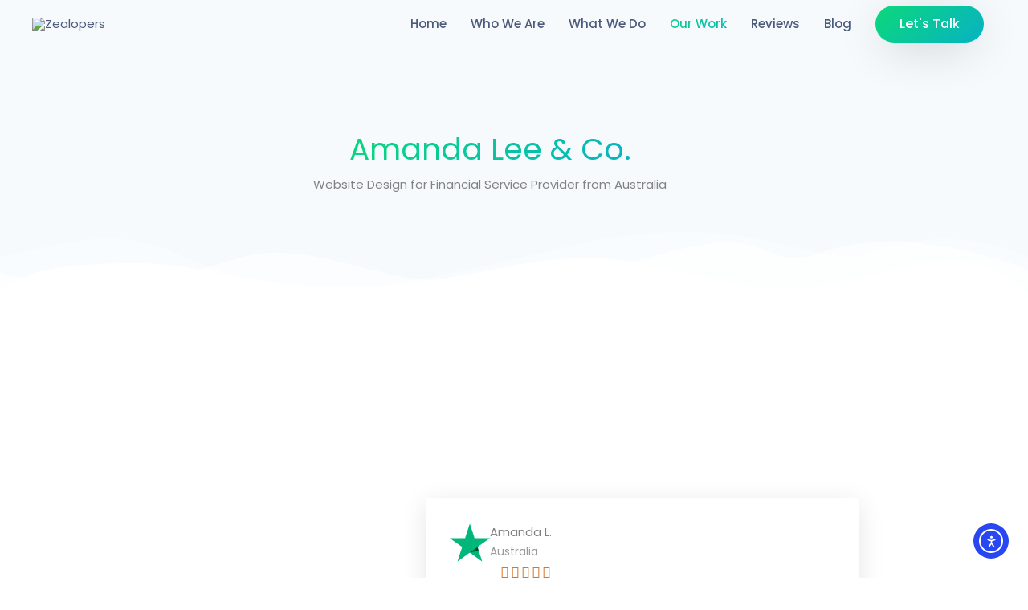

--- FILE ---
content_type: text/css
request_url: https://www.zealopers.com/wp-content/plugins/zlp-elementor-widgets/css/zlp_elementor.css?ver=c773f63c3d8827346bed1c7d3c873cf2
body_size: 342
content:
/* 
	CUSTOM ELEMENTOR
*/


/* STEPS */
.zlp_step{
	text-align: center;
	padding: 10px 20px;
	overflow: hidden;
	position: relative;
}
.zlp_steps_image{
	
	margin-bottom: 10px;
}
.zlp_step:before,
.zlp_step:after{
	content: "";
	position: absolute;
}
.zlp_steps_image_inner{
	margin: 0 auto;
	height: 36px;
	width: 36px;
	border-radius: 50%;
	text-align: center;
	line-height: 36px;
	font-size: 36px;
}
h3.zlp_steps_step{
	margin-bottom: 20px;
	font-weight: 700;
	font-size: 16px;
}
h2.zlp_steps_title{
	margin-bottom: 20px;
	font-weight: 700 !important;
	font-size: 1.2rem;
}
.zlp_steps_image_inner > i:before{
	background-color: #07b2c4;
    background: #07b2c4;
    background: -webkit-linear-gradient(135deg,#0cd87a 0%,#07b2c4 100%);
    background: linear-gradient(135deg,#0cd87a 0%,#07b2c4 100%);
	-webkit-background-clip: text;
	-webkit-text-fill-color: transparent;
}


@media all and (min-width: 801px){
	.zlp_step:before{
		left: calc(50% + 18px);
	}
	.zlp_step:after{
		right: calc(50% + 18px);
	}
}

@media all and (max-width: 800px){
	.zlp_steps_image_inner{
		height: 36px;
		width: 36px;
		line-height: 36px;
	}
	
}

@media all and (min-width: 601px){
	.zlp_steps_wrapper{
		display: flex;
	}
	.zlp_step{
		flex-grow: 1;
		flex-basis: 0;
	}
	.zlp_step:before,
	.zlp_step:after{
		height:1px;
		width: 50%;
		background: -webkit-linear-gradient(90deg,#0cd87a 0%,#07b2c4 100%);
		background: linear-gradient(90deg,#0cd87a 0%,#07b2c4 0cd87a 100%);
		top: 28px;
	}
	.zlp_step:first-child:after,
	.zlp_step:last-child:before{
		display: none;
	}
}

@media all and (min-width: 601px) and (max-width: 800px){
	.zlp_step{
		padding: 10px;
	}
	.zlp_step:before,
	.zlp_step:after{
		top: 28px;
	}
	.zlp_step:before{
		left: calc(50% + 18px);
	}
	.zlp_step:after{
		right: calc(50% + 18px);
	}
	
}

@media all and (max-width: 600px){
	.zlp_step{
		text-align: left;
		padding: 25px 0;
	}
	.zlp_steps_image{
		float: left;
		width: 50px;
	}
	.zlp_step:before,
	.zlp_step:after{
		width: 1px;
		background: -webkit-linear-gradient(180deg,#0cd87a 0%,#07b2c4 100%);
		background: linear-gradient(180deg,#0cd87a 0%,#07b2c4 0cd87a 100%);
		left: 25px;
	}
	
	.zlp_step:before{
		top: 0;
		height: 25px;
	}
	.zlp_step:after{
		bottom: 0;
		height: calc(100% - 60px);
	}
	.zlp_step:first-child:before,
	.zlp_step:last-child:after{
		display: none;
	}
	
	.zlp_step_text{
		float: right;
		width: calc(100% - 60px);
	}
	h3.zlp_steps_step{
		margin-bottom: 10px;
	}
	h2.zlp_steps_title{
		margin-bottom: 5px;
	}
}

--- FILE ---
content_type: text/css
request_url: https://www.zealopers.com/wp-content/uploads/elementor/css/post-2454.css?ver=1769819411
body_size: 715
content:
.elementor-2454 .elementor-element.elementor-element-55cde40d:not(.elementor-motion-effects-element-type-background), .elementor-2454 .elementor-element.elementor-element-55cde40d > .elementor-motion-effects-container > .elementor-motion-effects-layer{background-color:#f6fafd;}.elementor-2454 .elementor-element.elementor-element-55cde40d{transition:background 0.3s, border 0.3s, border-radius 0.3s, box-shadow 0.3s;padding:150px 10px 120px 10px;}.elementor-2454 .elementor-element.elementor-element-55cde40d > .elementor-background-overlay{transition:background 0.3s, border-radius 0.3s, opacity 0.3s;}.elementor-2454 .elementor-element.elementor-element-55cde40d > .elementor-shape-bottom svg{height:79px;}.elementor-2454 .elementor-element.elementor-element-6bbcb962 > .elementor-widget-wrap > .elementor-widget:not(.elementor-widget__width-auto):not(.elementor-widget__width-initial):not(:last-child):not(.elementor-absolute){margin-block-end:10px;}.elementor-2454 .elementor-element.elementor-element-6f801213{text-align:center;}.elementor-2454 .elementor-element.elementor-element-6f801213 .elementor-heading-title{font-size:2.5rem;line-height:1.4em;color:#07b2c4;}.elementor-2454 .elementor-element.elementor-element-28ea7166{text-align:center;}.elementor-2454 .elementor-element.elementor-element-227a8c7d{padding:40px 10px 40px 10px;}.elementor-2454 .elementor-element.elementor-element-65e756da > .elementor-element-populated{transition:background 0.3s, border 0.3s, border-radius 0.3s, box-shadow 0.3s;}.elementor-2454 .elementor-element.elementor-element-65e756da > .elementor-element-populated > .elementor-background-overlay{transition:background 0.3s, border-radius 0.3s, opacity 0.3s;}.elementor-2454 .elementor-element.elementor-element-32b9dd91 img{box-shadow:0px 6px 30px 0px rgba(0, 0, 0, 0.1);}.elementor-2454 .elementor-element.elementor-element-71db6c05 > .elementor-container > .elementor-column > .elementor-widget-wrap{align-content:center;align-items:center;}.elementor-2454 .elementor-element.elementor-element-71db6c05:not(.elementor-motion-effects-element-type-background), .elementor-2454 .elementor-element.elementor-element-71db6c05 > .elementor-motion-effects-container > .elementor-motion-effects-layer{background-image:url("https://www.zealopers.com/wp-content/uploads/2019/12/quoteBright.svg");background-position:center left;background-repeat:no-repeat;background-size:contain;}.elementor-2454 .elementor-element.elementor-element-71db6c05 > .elementor-background-overlay{background-color:#ffffff;opacity:0.7;transition:background 0.3s, border-radius 0.3s, opacity 0.3s;}.elementor-2454 .elementor-element.elementor-element-71db6c05{transition:background 0.3s, border 0.3s, border-radius 0.3s, box-shadow 0.3s;margin-top:80px;margin-bottom:80px;}.elementor-2454 .elementor-element.elementor-element-59b6db8d > .elementor-widget-container{margin:0px 100px 0px 0px;}.elementor-2454 .elementor-element.elementor-element-59b6db8d .elementor-heading-title{font-size:2rem;line-height:1.4em;}.elementor-2454 .elementor-element.elementor-element-16cd4da5:not(.elementor-motion-effects-element-type-background) > .elementor-widget-wrap, .elementor-2454 .elementor-element.elementor-element-16cd4da5 > .elementor-widget-wrap > .elementor-motion-effects-container > .elementor-motion-effects-layer{background-image:url("https://www.zealopers.com/wp-content/uploads/2019/12/zealopers-reviews-image.jpg");background-position:center center;background-repeat:no-repeat;background-size:cover;}.elementor-2454 .elementor-element.elementor-element-16cd4da5 > .elementor-element-populated{transition:background 0.3s, border 0.3s, border-radius 0.3s, box-shadow 0.3s;}.elementor-2454 .elementor-element.elementor-element-16cd4da5 > .elementor-element-populated > .elementor-background-overlay{transition:background 0.3s, border-radius 0.3s, opacity 0.3s;}.elementor-2454 .elementor-element.elementor-element-197fdaf2{margin-top:20px;margin-bottom:20px;}.elementor-2454 .elementor-element.elementor-element-2b5083e2:not(.elementor-motion-effects-element-type-background) > .elementor-widget-wrap, .elementor-2454 .elementor-element.elementor-element-2b5083e2 > .elementor-widget-wrap > .elementor-motion-effects-container > .elementor-motion-effects-layer{background-color:#ffffff;}.elementor-2454 .elementor-element.elementor-element-2b5083e2 > .elementor-widget-wrap > .elementor-widget:not(.elementor-widget__width-auto):not(.elementor-widget__width-initial):not(:last-child):not(.elementor-absolute){margin-block-end:0px;}.elementor-2454 .elementor-element.elementor-element-2b5083e2 > .elementor-element-populated{box-shadow:0px 6px 30px 0px rgba(0,0,0,0.1);transition:background 0.3s, border 0.3s, border-radius 0.3s, box-shadow 0.3s;margin:0px 0px 0px -100px;--e-column-margin-right:0px;--e-column-margin-left:-100px;}.elementor-2454 .elementor-element.elementor-element-2b5083e2 > .elementor-element-populated > .elementor-background-overlay{transition:background 0.3s, border-radius 0.3s, opacity 0.3s;}.elementor-2454 .elementor-element.elementor-element-46aea385 .elementor-icon-box-wrapper{align-items:start;gap:15px;}.elementor-2454 .elementor-element.elementor-element-46aea385 .elementor-icon-box-title{margin-block-end:0px;}.elementor-2454 .elementor-element.elementor-element-46aea385 .elementor-icon-box-description{font-size:14px;color:#999999;}.elementor-2454 .elementor-element.elementor-element-627792e2 > .elementor-widget-container{margin:0px 0px 0px 64px;}.elementor-2454 .elementor-element.elementor-element-627792e2 .elementor-star-rating i:not(:last-of-type){margin-inline-end:4px;}.elementor-2454 .elementor-element.elementor-element-627792e2 .elementor-star-rating i:before{color:#E7701B;}.elementor-2454 .elementor-element.elementor-element-7d6a45bd > .elementor-widget-container{margin:0px 0px 0px 65px;}.elementor-2454 .elementor-element.elementor-element-d0b6b2e .elementor-button{background-color:#07b2c4;font-weight:500;box-shadow:0px 10px 60px -12px rgba(0,0,0,0.3);border-radius:25px 25px 25px 25px;}.elementor-2454 .elementor-element.elementor-element-d0b6b2e .elementor-button-content-wrapper{flex-direction:row-reverse;}.elementor-2454 .elementor-element.elementor-element-d0b6b2e .elementor-button .elementor-button-content-wrapper{gap:10px;}@media(min-width:768px){.elementor-2454 .elementor-element.elementor-element-2b7566d5{width:50%;}.elementor-2454 .elementor-element.elementor-element-16cd4da5{width:49.999%;}}@media(max-width:1024px){.elementor-2454 .elementor-element.elementor-element-59b6db8d > .elementor-widget-container{margin:0px 50px 0px 0px;}.elementor-2454 .elementor-element.elementor-element-2b5083e2 > .elementor-element-populated{margin:0px 0px 0px -80px;--e-column-margin-right:0px;--e-column-margin-left:-80px;}}@media(max-width:767px){.elementor-2454 .elementor-element.elementor-element-59b6db8d > .elementor-widget-container{margin:0px 0px 0px 0px;}.elementor-2454 .elementor-element.elementor-element-2b5083e2 > .elementor-element-populated{margin:0px 0px 0px 0px;--e-column-margin-right:0px;--e-column-margin-left:0px;}.elementor-2454 .elementor-element.elementor-element-627792e2{text-align:center;}.elementor-2454 .elementor-element.elementor-element-627792e2 > .elementor-widget-container{margin:0px 0px 0px 0px;}.elementor-2454 .elementor-element.elementor-element-7d6a45bd > .elementor-widget-container{margin:0px 0px 0px 0px;}.elementor-2454 .elementor-element.elementor-element-7d6a45bd{text-align:center;}}

--- FILE ---
content_type: text/css
request_url: https://www.zealopers.com/wp-content/uploads/elementor/css/post-251.css?ver=1769817663
body_size: 373
content:
.elementor-251 .elementor-element.elementor-element-31ecc1f{margin-top:120px;margin-bottom:-100px;z-index:1;}.elementor-251 .elementor-element.elementor-element-fbaae18:not(.elementor-motion-effects-element-type-background) > .elementor-widget-wrap, .elementor-251 .elementor-element.elementor-element-fbaae18 > .elementor-widget-wrap > .elementor-motion-effects-container > .elementor-motion-effects-layer{background-color:#ffffff;}.elementor-251 .elementor-element.elementor-element-fbaae18 > .elementor-element-populated{box-shadow:0px 6px 30px 0px rgba(0,0,0,0.1);transition:background 0.3s, border 0.3s, border-radius 0.3s, box-shadow 0.3s;}.elementor-251 .elementor-element.elementor-element-fbaae18 > .elementor-element-populated > .elementor-background-overlay{transition:background 0.3s, border-radius 0.3s, opacity 0.3s;}.elementor-251 .elementor-element.elementor-element-ed1cbdf{--spacer-size:10px;}.elementor-251 .elementor-element.elementor-element-3e0ab7e{text-align:center;}.elementor-251 .elementor-element.elementor-element-6a3fd75{text-align:center;}.elementor-251 .elementor-element.elementor-element-6a3fd75 .elementor-heading-title{font-size:2rem;line-height:1.4em;color:#07b2c4;}.elementor-251 .elementor-element.elementor-element-3d31ccd > .elementor-container > .elementor-column > .elementor-widget-wrap{align-content:center;align-items:center;}.elementor-251 .elementor-element.elementor-element-f0bc1b7{text-align:center;}.elementor-251 .elementor-element.elementor-element-f0bc1b7 img{filter:brightness( 100% ) contrast( 0% ) saturate( 0% ) blur( 0px ) hue-rotate( 0deg );transition-duration:0.3s;}.elementor-251 .elementor-element.elementor-element-f0bc1b7:hover img{filter:brightness( 100% ) contrast( 100% ) saturate( 100% ) blur( 0px ) hue-rotate( 0deg );}.elementor-251 .elementor-element.elementor-element-414026c{text-align:center;}.elementor-251 .elementor-element.elementor-element-414026c img{filter:brightness( 100% ) contrast( 0% ) saturate( 0% ) blur( 0px ) hue-rotate( 0deg );transition-duration:0.3s;}.elementor-251 .elementor-element.elementor-element-414026c:hover img{filter:brightness( 100% ) contrast( 100% ) saturate( 100% ) blur( 0px ) hue-rotate( 0deg );}.elementor-251 .elementor-element.elementor-element-749d9e7{text-align:center;}.elementor-251 .elementor-element.elementor-element-749d9e7 img{filter:brightness( 100% ) contrast( 0% ) saturate( 0% ) blur( 0px ) hue-rotate( 0deg );transition-duration:0.3s;}.elementor-251 .elementor-element.elementor-element-749d9e7:hover img{filter:brightness( 100% ) contrast( 100% ) saturate( 100% ) blur( 0px ) hue-rotate( 0deg );}.elementor-251 .elementor-element.elementor-element-3648a7d{text-align:center;}.elementor-251 .elementor-element.elementor-element-3648a7d img{filter:brightness( 100% ) contrast( 0% ) saturate( 0% ) blur( 0px ) hue-rotate( 0deg );transition-duration:0.3s;}.elementor-251 .elementor-element.elementor-element-3648a7d:hover img{filter:brightness( 100% ) contrast( 100% ) saturate( 100% ) blur( 0px ) hue-rotate( 0deg );}.elementor-251 .elementor-element.elementor-element-883a534{text-align:center;}.elementor-251 .elementor-element.elementor-element-883a534 img{filter:brightness( 100% ) contrast( 0% ) saturate( 0% ) blur( 0px ) hue-rotate( 0deg );transition-duration:0.3s;}.elementor-251 .elementor-element.elementor-element-883a534:hover img{filter:brightness( 100% ) contrast( 100% ) saturate( 100% ) blur( 0px ) hue-rotate( 0deg );}.elementor-251 .elementor-element.elementor-element-67d6e0d:not(.elementor-motion-effects-element-type-background), .elementor-251 .elementor-element.elementor-element-67d6e0d > .elementor-motion-effects-container > .elementor-motion-effects-layer{background-color:#f6fafd;}.elementor-251 .elementor-element.elementor-element-67d6e0d > .elementor-container{max-width:900px;}.elementor-251 .elementor-element.elementor-element-67d6e0d{transition:background 0.3s, border 0.3s, border-radius 0.3s, box-shadow 0.3s;padding:200px 0px 120px 0px;}.elementor-251 .elementor-element.elementor-element-67d6e0d > .elementor-background-overlay{transition:background 0.3s, border-radius 0.3s, opacity 0.3s;}.elementor-251 .elementor-element.elementor-element-f3c76e1{text-align:center;}.elementor-251 .elementor-element.elementor-element-f3c76e1 .elementor-heading-title{font-size:2.5rem;font-weight:700;}.elementor-251 .elementor-element.elementor-element-443e02c{text-align:center;}.elementor-251 .elementor-element.elementor-element-af9f93c .elementor-button{background-color:#07b2c4;font-weight:500;text-transform:uppercase;box-shadow:0px 10px 60px -12px rgba(0,0,0,0.3);border-radius:30px 30px 30px 30px;}.elementor-251 .elementor-element.elementor-element-af9f93c .elementor-button-content-wrapper{flex-direction:row-reverse;}.elementor-251 .elementor-element.elementor-element-af9f93c .elementor-button .elementor-button-content-wrapper{gap:10px;}

--- FILE ---
content_type: text/css
request_url: https://www.zealopers.com/wp-content/themes/zealopers/style.css?ver=1.0.0
body_size: 4154
content:
/**
Theme Name: Zealopers
Author: ZealopersLLP
Author URI: https://www.zealopers.com/
Description: Zealopers is the fastest, fully customizable & beautiful theme suitable for blogs, personal portfolios and business websites. It is very lightweight (less than 50KB on frontend) and offers unparalleled speed. Built with SEO in mind, Zealopers comes with schema.org code integrated so search engines will love your site. Zealopers offers plenty of sidebar options and widget areas giving you a full control for customizations. Furthermore, we have included special features and templates so feel free to choose any of your favorite page builder plugin to create pages flexibly. Some of the other features: # WooCommerce Ready # Responsive # Compatible with major plugins # Translation Ready # Extendible with premium addons # Regularly updated # Designed, Developed, Maintained & Supported by Brainstorm Force. Looking for a perfect base theme? Look no further. Zealopers is fast, fully customizable and beautiful theme!
Version: 1.0.0
License: GNU General Public License v2 or later
License URI: http://www.gnu.org/licenses/gpl-2.0.html
Text Domain: zealopers
Template: astra
*/



/* ALL */
*{
	outline: none !important;
}

/* TYPOGRAPHY */
.main-header-menu a, .ast-header-custom-item a{
	font-weight: 500;
}
.entry-title, .entry-title a,
.ast-archive-description .ast-archive-title{
	font-weight: 700;
}
.single-post .elementor-heading-title{
	line-height: 1.5;
}
.wp-gr.wpac{
	font-family: 'Poppins',sans-serif !important;
}
.wp-caption .wp-caption-text{
	font-style: italic;
}

/* BORDERS */
.ast-archive-description,
.blog-layout-1{
	border-color: #f4f4f4;
}

/* BUTTON */
button, .ast-button, .button, input#submit, input[type="button"], input[type="submit"], input[type="reset"], .forminator-ui.forminator-custom-form[data-design=default] .forminator-button.forminator-button-submit{
	font-weight: 500;
	box-shadow: 0px 10px 60px -12px rgba(0,0,0,0.3) !important;
	font-size: 16px;
    padding: 15px 30px;
	border-radius: 25px;
	line-height: 1;
    color: #fff !important;
}
button:hover, .ast-button:hover, .button:hover, input#submit:hover, input[type="button"]:hover, input[type="submit"]:hover, input[type="reset"]:hover, .forminator-ui.forminator-custom-form[data-design=default] .forminator-button:hover{
	color: #fff !important;
}

/* HEADER */
.header-main-layout-1 .main-header-container{
	justify-content: space-between;
}
.ast-header-break-point .ast-mobile-menu-buttons{
	margin-top: -5px;
}
.ast-button-wrap .menu-toggle .menu-toggle-icon{
	color: #4b597b;
}
.site-header.myfixed,
#mysticky-wrap #mysticky-nav .myfixed{
	background: #fff !important;
	box-shadow: 0px 0px 5px rgba(0,0,0,0.05);
}
.site-header.myfixed .ast-site-identity {
    padding: 0.5em 0;
}
.site-header.myfixed .site-logo-img img{
	height: 60px;
	width: auto;
}
.mysticky-welcomebar-fixed .mysticky-welcomebar-getbar:focus,
.mysticky-welcomebar-fixed .mysticky-welcomebar-getbar:active,
.mysticky-welcomebar-fixed .mysticky-welcomebar-getbar{
	display: none !important;
}


/* PAGE */
.page .entry-header{
	text-align: center;
	margin-bottom: 2.5em;
}
.page .entry-header .entry-title{
	font-weight: 700;
	font-size: 2.5rem;
    line-height: 1.4em;
	display: inline-block;
}
.single.ast-page-builder-template.ast-theme-transparent-header .entry-header{
	margin-top: 0;
}


/* ELEMENTOR */

.zlp_no_bottom_gap .elementor-text-editor p:last-child{
	margin-bottom: 0;
}

.zlp_gradient_heading .elementor-heading-title,
.zlp_gradient_txt .elementor-button .elementor-button-text,
.zlp_gradient_btn .elementor-button,
.zlp_gradient_large .elementor-button,
.zlp_gradient_border .elementor-button,
.zlp_gradient_border .elementor-button .elementor-button-text,
.zlp_gradient_border_sec .elementor-button,
.zlp_gradient_border_sec .elementor-button .elementor-button-text,
.zlp_gradient_icon .elementor-icon > i:before,
.elementor-icon-list-icon  > i:before,
button, .ast-button, .button, input#submit, input[type="button"], input[type="submit"], input[type="reset"],
.ast-theme-transparent-header .main-header-menu li:not(.button-custom-menu-item):hover > a, .ast-theme-transparent-header .main-header-menu li:hover > .ast-menu-toggle, .ast-theme-transparent-header .main-header-menu .focus > a, .ast-theme-transparent-header .main-header-menu .focus > .ast-menu-toggle, .ast-theme-transparent-header .main-header-menu .current-menu-item > a, .ast-theme-transparent-header .main-header-menu .current-menu-ancestor > a, .ast-theme-transparent-header .main-header-menu .current_page_item > a, .ast-theme-transparent-header .main-header-menu .current-menu-item > .ast-menu-toggle, .ast-theme-transparent-header .main-header-menu .current-menu-ancestor > .ast-menu-toggle, .ast-theme-transparent-header .main-header-menu .current_page_item > .ast-menu-toggle,
.ast-small-footer .nav-menu > li.current-menu-item > a, .ast-small-footer .nav-menu > li > a:hover,
.footer-adv .widget_nav_menu .menu > li.current-menu-item > a, .footer-adv .widget_nav_menu .menu > li > a:hover,
.page .entry-header .entry-title,
.zlp_gradient_hover .elementor-button:hover,
.lae-portfolio-wrap .lae-taxonomy-filter .lae-filter-item.lae-active:after,
.site-content a:not([class*="elementor"]),
.pum .pum-title, .pum-theme-enterprise-blue .pum-title,
.elementor-button.datatable_link,
.forminator-ui.forminator-custom-form[data-design=default] .forminator-button.forminator-button-submit{
    background-color: #07b2c4;
    background: #07b2c4;
    background: -webkit-linear-gradient(135deg,#0cd87a 0%,#07b2c4 100%);
    background: linear-gradient(135deg,#0cd87a 0%,#07b2c4 100%);
}
.elf_reviews button{
	background-color: #07b2c4;
    background: #07b2c4;
    background: -webkit-linear-gradient(135deg,#0cd87a 0%,#07b2c4 100%);
    background: linear-gradient(135deg,#0cd87a 0%,#07b2c4 100%);
	transition: all .2s linear;
}
.zlp_gradient_heading .elementor-heading-title,
.zlp_gradient_txt .elementor-button .elementor-button-text,
.zlp_gradient_border .elementor-button .elementor-button-text,
.zlp_gradient_border_sec .elementor-button .elementor-button-text,
.zlp_gradient_icon .elementor-icon > i:before,
.elementor-icon-list-icon  > i:before,
.ast-theme-transparent-header .main-header-menu li:not(.button-custom-menu-item):hover > a, .ast-theme-transparent-header .main-header-menu li:hover > .ast-menu-toggle, .ast-theme-transparent-header .main-header-menu .focus > a, .ast-theme-transparent-header .main-header-menu .focus > .ast-menu-toggle, .ast-theme-transparent-header .main-header-menu .current-menu-item > a, .ast-theme-transparent-header .main-header-menu .current-menu-ancestor > a, .ast-theme-transparent-header .main-header-menu .current_page_item > a, .ast-theme-transparent-header .main-header-menu .current-menu-item > .ast-menu-toggle, .ast-theme-transparent-header .main-header-menu .current-menu-ancestor > .ast-menu-toggle, .ast-theme-transparent-header .main-header-menu .current_page_item > .ast-menu-toggle,
.ast-small-footer .nav-menu > li.current-menu-item > a, .ast-small-footer .nav-menu > li > a:hover,
.footer-adv .widget_nav_menu .menu > li.current-menu-item > a, .footer-adv .widget_nav_menu .menu > li > a:hover,
.page .entry-header .entry-title,
.site-content a:not([class*="elementor"]),
.lae-portfolio-wrap .lae-portfolio .lae-portfolio-item .lae-project-image .lae-image-info .lae-entry-info a:hover,
.lae-portfolio-wrap .lae-taxonomy-filter .lae-filter-item a:hover,
.lae-portfolio-wrap .lae-taxonomy-filter .lae-filter-item.lae-active a,
.pum .pum-title, .pum-theme-enterprise-blue .pum-title{
	-webkit-background-clip: text !important;
	-webkit-text-fill-color: transparent;

}


.zlp_gradient_border .elementor-button,
.zlp_gradient_border .elementor-button .elementor-button-content-wrapper,
.zlp_gradient_border_sec .elementor-button,
.zlp_gradient_border_sec .elementor-button .elementor-button-content-wrapper{
	position: relative;
}

.zlp_gradient_border .elementor-button::before,
.zlp_gradient_border_sec .elementor-button::before{
	content: "";
	position: absolute;
	left: 2px;
	right: 2px;
	top: 2px;
	bottom: 2px;
	background-color: #fff;
	border-radius: 25px;
}

.zlp_gradient_heading .elementor-heading-title{
	line-height: 1.3;
	display: inline-block;
}
.zlp_gradient_btn .elementor-button:hover,
.zlp_gradient_border .elementor-button:hover,
.zlp_gradient_border_sec .elementor-button:hover,
button:hover, .ast-button:hover, .button:hover, input#submit:hover, input[type="button"]:hover, input[type="submit"]:hover, input[type="reset"]:hover,
.lae-portfolio-wrap .lae-portfolio .lae-portfolio-item .lae-project-image .lae-image-info .lae-entry-info a:hover,
.lae-portfolio-wrap .lae-taxonomy-filter .lae-filter-item a:hover,
.lae-portfolio-wrap .lae-taxonomy-filter .lae-filter-item.lae-active a,
.lae-portfolio-wrap .lae-taxonomy-filter .lae-filter-item.lae-active:after,
.elementor-button.datatable_link:hover,
.forminator-ui.forminator-custom-form[data-design=default] .forminator-button.forminator-button-submit:hover{
	background-color: #0cd87a;
    background: #0cd87a;
    background: -webkit-linear-gradient(135deg,#07b2c4 0%,#0cd87a 100%);
    background: linear-gradient(135deg,#07b2c4 0%,#0cd87a 100%);
}

.zlp_gradient_large .elementor-button:hover{
	background: #fff;
	color: #4B597B;
}

.site-content a:not([class*="elementor"]):hover,
.zlp_gradient_icon .elementor-icon-box-title a,
.zlp_gradient_border .elementor-button:hover .elementor-button-text,
.archive .entry-title a, .blog .entry-title a, .search .entry-title a, .ast-related-post-content .entry-header .ast-related-post-title a,
.lae-portfolio-wrap .lae-portfolio .lae-portfolio-item .lae-project-image .lae-image-info .lae-entry-info a,
.lae-portfolio-wrap .lae-taxonomy-filter .lae-filter-item a,
.wp-gr.wpac a,
.zlp_no_gradient_link .elementor-icon-list-item a{
	background: none;
    -webkit-text-fill-color: unset;
}

.zlp_no_gradient_link .elementor-icon-list-item a{
	width: auto;
}

.zlp_gradient_icon .elementor-icon-box-title a:hover,
.archive .entry-title a:hover, .blog .entry-title a:hover, .search .entry-title a:hover, .ast-related-post-content .entry-header .ast-related-post-title a:hover,
.zlp_no_gradient_link .elementor-icon-list-item a:hover{
    background-color: #07b2c4;
    background: #07b2c4;
    background: -webkit-linear-gradient(135deg,#0cd87a 0%,#07b2c4 100%);
    background: linear-gradient(135deg,#0cd87a 0%,#07b2c4 100%);
	-webkit-background-clip: text;
	-webkit-text-fill-color: transparent;
}

.zlp_gradient_border .elementor-button:hover::before{
	background-color: transparent;
}
.entry-meta{
	margin-bottom: 20px;
}
.entry-meta, .entry-meta *{
	line-height: 1.8;
	font-size: 15px !important;
	color: #4b597b;
}
.zlp_left_align .elementor-widget-icon-box .elementor-icon-box-wrapper{
	text-align: left;
}

.zlp_gradient_hover .elementor-button,
.zlp_gradient_large .elementor-button{
	transition: color 0s;
	line-height: 1.4;
}
.zlp_gradient_hover .elementor-button:hover{
	color: #fff !important;
}

.wp-google-content-inner .wp-google-url{
	display: none;
}
.wp-gr.wpac .wp-google-name a,
.wp-gr.wpac a.wp-google-name{
	color: #4b597b !important;
}
.elementor-text-editor code,
.elementor-widget-text-editor code{
	background-color: #f0f0f0;
    max-height: 20em;
    border: 1px solid #ddd;
    padding: 0 5px;
    margin-top: -3px;
    overflow-x: auto;
}

.elf_reviews > div > div > div > div > a {
    display: none !important;
}

.zlp_stars{
	color: #e88d4c;
}


/* PORTFOLIO */
.template_wrapper{
	max-width: 1349px;
	margin: auto;
}
.template_wrapper img{
	width: 100%;
}
.lae-portfolio-wrap .lae-portfolio .lae-portfolio-item .lae-project-image .lae-image-info .lae-entry-info{
	top: auto;
	bottom: 0;
	text-align: left;
}
.lae-portfolio-wrap .lae-portfolio .lae-portfolio-item .lae-project-image .lae-image-info .lae-post-title{
	padding-bottom: 0;
}
.lae-portfolio-wrap .lae-portfolio .lae-portfolio-item .lae-project-image .lae-image-info .lae-terms{
	padding: 0 10px;
}
.lae-portfolio-wrap .lae-taxonomy-filter .lae-filter-item.lae-active:after{
	height: 3px;
}
.lae-portfolio-wrap .lae-taxonomy-filter .lae-filter-item,
.lae-portfolio-wrap .lae-taxonomy-filter .lae-filter-item.lae-active:after{
	border-bottom: none;
}
.lae-portfolio-wrap .lae-portfolio .lae-portfolio-item .lae-project-image .lae-image-info .lae-terms a{
	font-style: normal;
}
/* .lae-portfolio-wrap .lae-portfolio .lae-portfolio-item .lae-project-image{
	padding: 70px 30px;
	background: #f5f5f5;
}
.lae-portfolio-wrap .lae-portfolio .lae-portfolio-item .lae-project-image img{
	border-radius: 3px;
	box-shadow: 0px 6px 20px 0px rgba(0,0,0,0.1);
} */


/*SINGLE PORTFOLIO*/

.single-portfolio .addtoany_content{
	text-align: center;
	margin-left: 15px;
	margin-right: 15px;
}



/* FORM */
.forminator-ui.forminator-custom-form[data-design=default] .forminator-label[for]{
	font-size: 15px !important;
}
.gform_wrapper h1, .gform_wrapper h2, .gform_wrapper h3{
	font-weight: 700 !important;
}
form input[type="text"], form input[type="password"], form input[type="email"], form input[type="url"], form input[type="date"], form input[type="month"], form input[type="time"], form input[type="datetime"], form input[type="datetime-local"], form input[type="week"], form input[type="number"], form input[type="search"], form input[type="tel"], form input[type="color"], form select, form textarea, form select{
	font-size: 14px !important;
	border-radius: 0 !important;
	padding: 10px 12px !important;
	background: #f6fafd !important;
	border-color: #c2c8d7 !important;
}
.gform_wrapper select{
	height: auto !important;
	margin: 0 !important;
}
.gform_wrapper.gf_browser_chrome .gfield_checkbox li input, .gform_wrapper.gf_browser_chrome .gfield_checkbox li input[type=checkbox]{
	margin-top: 0 !important;
}
.gform_wrapper.gf_browser_chrome .gfield_radio li input[type=radio]{
	margin-top: 5px !important;
}
body .gform_wrapper .top_label div.ginput_container{
	margin-top: 0 !important;
}
.gform_wrapper .field_sublabel_hidden_label .ginput_complex.ginput_container input[type=text], .gform_wrapper .field_sublabel_hidden_label .ginput_complex.ginput_container select{
	margin-bottom: 2px !important;
}
.gform_wrapper .ginput_container.ginput_container_address span.ginput_left,
.gform_wrapper .ginput_container.ginput_container_address span.ginput_right,
.gform_wrapper .ginput_container.ginput_container_address span.ginput_full{
	margin-bottom: 8px;
}
.gform_wrapper .ginput_container.ginput_container_address span.ginput_full{
	display: block;
}
.gform_wrapper li.hidden_label input{
	margin-top: 0 !important;
}
.gform_wrapper .gfield_radio li input[type=radio]{
	vertical-align: top !important;
}


.gform_wrapper .gfield_checkbox li label,
.gform_wrapper .gfield_radio li label,
.gform_wrapper .gfield .ginput_container_consent label{
	font-size: 15px !important;
}

.gform_wrapper .gfield_checkbox li label,
.gform_wrapper .gfield_radio li label{
	max-width: 92% !important;
}
body .gform_wrapper ul li.gfield{
	margin-top: 30px !important;
}
body .gform_wrapper ul.gform_fields > li.gfield:first-child{
	margin-top: 0 !important;
}
.gform_wrapper label.gfield_label{
	font-weight: 500 !important;
	font-size: 16px !important;
	margin-bottom: 0 !important;
}
.gform_wrapper .description_above .gfield_description,
.gform_wrapper .field_sublabel_below .ginput_complex.ginput_container label{
	
}
.gform_wrapper .field_description_below .gfield_description{
	padding-top: 0 !important;
}
.gform_wrapper .description_above .gfield_description{
	padding-bottom: 0 !important;
	color: #8f9cbb !important;
	font-size: 12px !important;
}
.gform_wrapper .field_sublabel_below .ginput_complex.ginput_container label{
	margin-bottom: 0 !important;
	font-size: 14px !important;
	color: #4b597b !important;
}
.gform_wrapper .gfield_required{
	color: #f00 !important;
}
input[type=radio]:checked:before, input[type=checkbox]:checked:before{
	font-family: 'FontAwesome', 'Font Awesome 5 Free' !important;
}
.gform_wrapper .gform_footer{
	text-align: center;
}
.gform_wrapper li.gfield.gfield_error{
	background: none !important;
	padding: 0 !important;
	margin-bottom: 0 !important;
	border: 0 !important;
}
.gform_wrapper .gfield_error .gfield_label,
.gform_wrapper li.gfield.gfield_error.gfield_contains_required label.gfield_label,
.gform_wrapper li.gfield_error div.ginput_complex.ginput_container label, .gform_wrapper li.gfield_error ul.gfield_checkbox, .gform_wrapper li.gfield_error ul.gfield_radio{
	color: #4b597b !important;
}
.gform_wrapper li.gfield.gfield_error.gfield_contains_required label.gfield_label{
	margin-top: 0 !important;
}
.gform_wrapper div.validation_error{
	display: none;
}

.gform_wrapper li.gfield.gfield_error.gfield_contains_required div.validation_message{
	color: #f00 !important;
	font-weight: 400 !important;
	padding-top: 0;
	font-size: 12px !important;
}

.int-phone.valid-msg, .int-phone.error-msg{
	display: block;
	font-size: 12px;
}
.gform_wrapper li.gfield_error input:not([type=radio]):not([type=checkbox]):not([type=submit]):not([type=button]):not([type=image]):not([type=file]), .gform_wrapper li.gfield_error textarea{
	border-color: #f00 !important;
}
.gform_wrapper .gf_page_steps{
	margin-bottom: 20px !important;
	border-bottom: 1px solid #f4f4f4 !important;
}
.gform_wrapper .gform_page_footer{
	border-top: none !important;
}
.gform_wrapper input[type=button]:focus{
	background-color: #0cd87a !important;
    background: #0cd87a !important;
    background: -webkit-linear-gradient(135deg,#07b2c4 0%,#0cd87a 100%) !important;
    background: linear-gradient(135deg,#07b2c4 0%,#0cd87a 100%) !important;
}
.gfield_html strong{
	font-weight: 500;
}
#gform_6 .gfield_html{
	text-align: center;
	margin-top: 0 !important;
}


/* BLOG */
.posted-by.author a{
	pointer-events: none;
}
#comments{
	margin-bottom: 0;
}
#wpdcom .wpd-thread-list{
	padding-bottom: 0;
}


/* TABLE */
.semantic_ui .ui.table,
table, td, th{
	border-color: #f4f4f4 !important;
}
.semantic_ui .ui.table tr td:last-child{
	border-right: 0;
}
.elementor-button.datatable_link,
td.ninja_clmn_nm_money_back{
	white-space: nowrap;
}
.elementor-button.datatable_link{
	padding: 10px;
}
.foo-table.footable.table>thead>tr>th{
	font-size: 13px;
	cursor: pointer;
}
.foo-table .form-group.footable-filtering-search input.form-control{
	background: #fff !important;
    border-color: #eee !important;
}
.foo-table .form-group.footable-filtering-search .input-group-btn>button{
	border-color: #eee !important;
	background-color: #4b597b;
}


/* COMMENT FORM */
.comments-area{
	width:auto;
	border-color: #f4f4f4;
}
#wpcomm,
.single .post-navigation{
	border-color: #f4f4f4;
}
#wpcomm .wc-form-footer, #wpcomm .wpdiscuz-textarea-wrap{
	border: none !important;
}
#wpcomm .wc-field-textarea textarea{
	height: 90px;
	min-height: 90px !important;
}
#wpcomm .wc_comm_form.wc_main_comm_form .wc-field-comment .wc-field-avatararea{
	margin-top: 35px;
	margin-bottom: 15px;
}

#wpcomm .wpd-form-row .wpd-field{
	padding: 8px 12px 8px 30px !important;
}
#wpcomm button, #wpcomm input[type="button"], #wpcomm input[type="reset"], #wpcomm input[type="submit"]{
	border: none !important;
	font-family: 'Poppins',sans-serif;
	font-weight: 500;
	border-radius: 25px;
}


/* POPUP */
.pum .pum-title, .pum-theme-enterprise-blue .pum-title{
	text-shadow: none !important;
}
.pum .pum-content, .pum-theme-enterprise-blue .pum-content{
	font-size: 15px !important;
}
.pum.pum-theme-enterprise-blue .pum-content + .pum-close{
	color: #4b597b !important;
}

/* SIDEBAR */
.ast-right-sidebar #secondary,
.ast-right-sidebar #primary{
	border: none;
}
.sidebar-main .widget{
	padding: 20px;
    box-shadow: 0px 6px 30px 0px rgba(0,0,0,0.1);
}
.sidebar-main .widget-title{
	font-weight: 700;
}
.sidebar-main .widget_recent_entries ul li {
    margin-bottom: 10px !important;
    border-bottom: 1px solid #f4f4f4;
    padding-bottom: 10px;
}
.sidebar-main .widget_recent_entries ul li:last-child{
	border-bottom: none;
    margin-bottom: 0 !important;
    padding-bottom: 0;
}
.sidebar-main .widget_recent_entries ul li .post-date {
    display: block;
    font-size: 13px;
}


/* EDD */
a.button.edd-submit {
    -webkit-background-clip: unset !important;
    -webkit-text-fill-color: inherit;
}
a.button.edd-submit:hover{
	background-color: #0cd87a;
    background: #0cd87a;
    background: -webkit-linear-gradient(135deg,#07b2c4 0%,#0cd87a 100%);
    background: linear-gradient(135deg,#07b2c4 0%,#0cd87a 100%);
}


/* FOOTER */

.freelancer_logos .elementor-image a{
	transform: translateY(0px);
	transition: all .3s;
}

.freelancer_logos .elementor-image a:hover{
	transform: translateY(-8px);
}

.footer-adv{
	font-size: 14px;
}
.footer-adv .widget-title{
	font-size: 16px;
	font-weight: 700;
}
.footer-adv .footer-adv-widget-4 .widget-title{
	font-size: 14px;
	font-weight: 400;
}

.footer-adv .widget_nav_menu .menu{
	overflow: hidden;
}
.footer-adv .widget_nav_menu .menu > li{
	width: 50%;
	float: left;
	margin-bottom: 5px;
}
.footer-adv .widget_media_image img{
	width: 130px;
}
.footer-adv .widget_text p{
	margin-bottom: 1.2em;
}
.footer-adv .elementor-social-icons-wrapper a{
	font-size: 14px;
	border-radius: 50%;
	margin: 4px 2px;
}
.ast-small-footer{
	font-size: 13px;
}


/* RESPONSIVE */
@media all and (min-width: 992px){
	.footer-adv-widget-1{
		width: 15%
	}
	.footer-adv-widget-2{
		width: 35%;
	}
}

@media all and (min-width: 769px){
	.single-post #primary{
		margin-bottom: 0;
	}
}

@media all and (min-width: 641px){
	.gform_wrapper{
		margin-left: 16px !important;
	}
	.gform_wrapper div.validation_error{
		margin-right: 16px !important;
		width: auto !important;
	}
	.gform_wrapper.gf_browser_chrome .gf_list_3col .gfield_radio li input[type=radio]{
		margin-top: 6px !important;
	}
	.gform_wrapper li.gfield.gf_list_3col ul.gfield_radio li label{
		max-width: 92%;
	}
	
	.gform_wrapper li.gf_list_inline ul.gfield_checkbox li, .gform_wrapper li.gf_list_inline ul.gfield_radio li{
		margin-right: 30px !important;
	}
	
	.gform_wrapper .gform_page_footer .button.gform_button,
	.gform_wrapper .gform_page_footer .button.gform_next_button{
		float: right;
	}
	
	.ast-article-post{
		width: 50%;
	}
	.ast-article-post:nth-child(2n+1){
		clear: both;
	}
}

